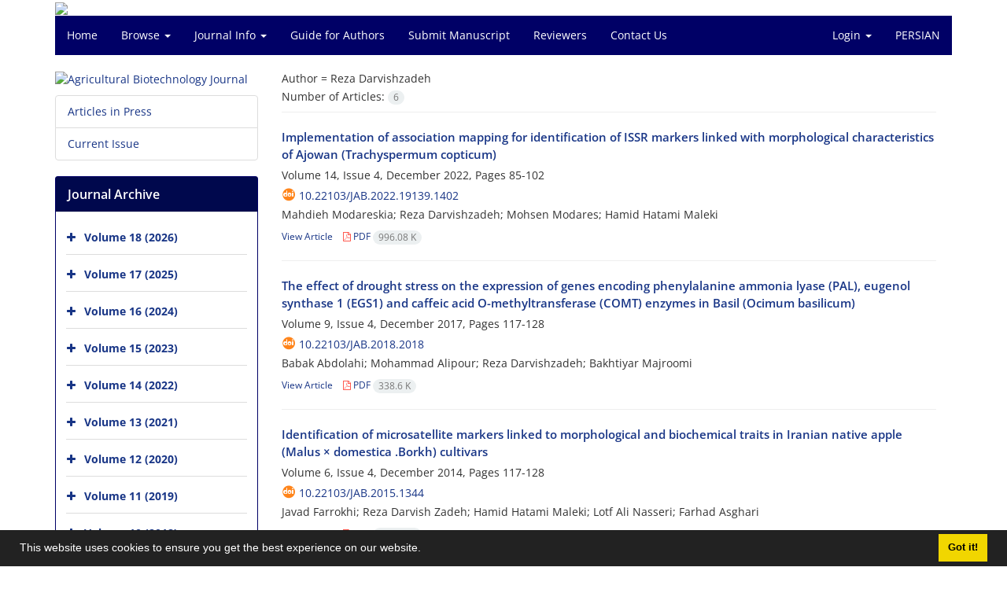

--- FILE ---
content_type: text/html; charset=UTF-8
request_url: https://jab.uk.ac.ir/?_action=article&au=6555&_au=Reza++Darvishzadeh&lang=en
body_size: 6493
content:
<!DOCTYPE html>
<html lang="en">
	<head>
		<meta charset="utf-8" />
		<title>Agricultural Biotechnology Journal - Articles List</title>

		<!-- favicon -->
		<link rel="shortcut icon" type="image/ico" href="./data/jab/coversheet/favicon.ico" />

		<!-- mobile settings -->
		<meta name="viewport" content="width=device-width, maximum-scale=1, initial-scale=1, user-scalable=0" />
		<!--[if IE]><meta http-equiv='X-UA-Compatible' content='IE=edge,chrome=1'><![endif]-->

		<!-- user defined metatags -->
					<meta name="keywords" content="Agricultural Biotechnology Journal, Agric Biotechnol J, International Journal, Agriculture Journal, Scientific journal, Open access journal, peer-review journal, Scholarly journal, Journal of Agricultural Biotechnology, Biotechnology, Agriculture, Kerman, Iran" />
					<meta name="description" content="Agricultural Biotechnology Journal, Agric Biotechnol J, International Journal, Agriculture Journal, Scientific journal, Open access journal, peer-review journal" />
		
		<!-- WEB FONTS : use %7C instead of | (pipe) -->
		<!-- CORE CSS -->
		<link href="./themes/base/front/assets/plugins/bootstrap/css/bootstrap.min.css?v=0.02" rel="stylesheet" type="text/css" />
		<link href="./inc/css/ju_css.css" rel="stylesheet" type="text/css" />
		<link href="./themes/old/front/assets/css/header.css?v=0.015" rel="stylesheet" type="text/css" />
		<!-- RTL CSS -->
		
					<link href="./themes/base/front/assets/plugins/bootstrap/css/bootstrap-ltr.min.css" rel="stylesheet" type="text/css"  />
			<link href=" ./themes/base/front/assets/css/gfonts-OpenSans.css" rel="stylesheet" type="text/css" />
		

		<!-- user defined metatags-->
				<link href="./data/jab/coversheet/stl_front.css?v=0.12" rel="stylesheet" type="text/css" />
		
		<!-- Feed-->
		<link rel="alternate" type="application/rss+xml" title="RSS feed" href="./ju.rss" />
		<script type="text/javascript" src="./inc/js/app.js?v=0.1"></script>
		

		<!-- Extra Style Scripts -->
		
		<!-- Extra Script Scripts -->
			</head>
	<body class="ltr len">
		<div class="container" id="header">
			<div class="row">
				<div class="col-xs-12 text-center">
								<img src="./data/jab/coversheet/head_en.jpg" class="img-responsive text-center" style="display:-webkit-inline-box; width: 100%;" >
								</div>
			</div>
		</div>

		<div class="container">
		<div class="row">

			<div class="col-xs-12 col-lg-12  col-md-12 text-center">
			<nav class="navbar navbar-default noborder nomargin noradius" role="navigation">
            <div class="container-fluid nopadding" >
              <div class="navbar-header" style="background: #FFFFFF;">
                <button type="button" class="navbar-toggle" data-toggle="collapse" data-target="#bs-example-navbar-collapse-1">
                  <span class="sr-only">Toggle navigation</span>
                  <span class="icon-bar"></span>
                  <span class="icon-bar"></span>
                  <span class="icon-bar"></span>
                </button>
                <!-- <a class="navbar-brand" href="#">Brand</a> -->
              </div>

              <!-- Collect the nav links, forms, and other content for toggling -->
              <div class="collapse navbar-collapse nopadding" id="bs-example-navbar-collapse-1">
                <ul class="nav navbar-nav">
								<li><a href="././?lang=en"> Home</a></li>
							<li class="dropdown">
                    <a href="?lang=en" class="dropdown-toggle" data-toggle="dropdown">Browse <b class="caret"></b></a>
                    <ul class="dropdown-menu">
											<li><a href="./?_action=current&lang=en">Current Issue</a></li>
					<li class="divider margin-bottom-6 margin-top-6"></li>						<li><a href="./browse?_action=issue&lang=en">By Issue</a></li>
					<li class="divider margin-bottom-6 margin-top-6"></li>						<li><a href="./browse?_action=author&lang=en">By Author</a></li>
					<li class="divider margin-bottom-6 margin-top-6"></li>						<li><a href="./browse?_action=subject&lang=en">By Subject</a></li>
					<li class="divider margin-bottom-6 margin-top-6"></li>						<li><a href="./author.index?lang=en">Author Index</a></li>
					<li class="divider margin-bottom-6 margin-top-6"></li>						<li><a href="./keyword.index?lang=en">Keyword Index</a></li>
					                    </ul>
				</li>
							<li class="dropdown">
                    <a href="?lang=en" class="dropdown-toggle" data-toggle="dropdown">Journal Info <b class="caret"></b></a>
                    <ul class="dropdown-menu">
											<li><a href="./journal/about?lang=en">About Journal</a></li>
					<li class="divider margin-bottom-6 margin-top-6"></li>						<li><a href="./journal/aim_scope?lang=en">Aims and Scope</a></li>
					<li class="divider margin-bottom-6 margin-top-6"></li>						<li><a href="./journal/editorial.board?lang=en">Editorial Board</a></li>
					<li class="divider margin-bottom-6 margin-top-6"></li>						<li><a href="./journal/process?lang=en">Peer Review Process</a></li>
					<li class="divider margin-bottom-6 margin-top-6"></li>						<li><a href="./journal/process?ethics&lang=en">Publication Ethics</a></li>
					<li class="divider margin-bottom-6 margin-top-6"></li>						<li><a href="./journal/indexing?lang=en">Indexing and Abstracting</a></li>
					<li class="divider margin-bottom-6 margin-top-6"></li>						<li><a href="./journal/faq?lang=en">FAQ</a></li>
					<li class="divider margin-bottom-6 margin-top-6"></li>						<li><a href="./journal/links?lang=en">Related Links</a></li>
					                    </ul>
				</li>
							<li><a href="./journal/authors.note?lang=en"> Guide for Authors</a></li>
							<li><a href="./author?lang=en"> Submit Manuscript</a></li>
							<li><a href="./reviewer?_action=info&lang=en"> Reviewers</a></li>
							<li><a href="./journal/contact.us?lang=en"> Contact Us</a></li>
						</ul>
			<ul class="nav navbar-nav navbar-right nomargin">
				                  <li class="dropdown">
                    <a href="./contacts?lang=en" class="dropdown-toggle" data-toggle="dropdown">Login <b class="caret"></b></a>
                    <ul class="dropdown-menu">
                      <li><a href="./contacts?lang=en">Login</a></li>
                      <li class="divider"></li>
					  <li><a href="./contacts?_action=signup&lang=en">Register</a></li>
                    </ul>
				  </li>
									<li><a class="uppercase" onclick="location.assign('https://jab.uk.ac.ir/?_action=article&amp;au=6555&amp;_au=Reza++Darvishzadeh&amp;lang=en&lang=fa')" style="cursor: pointer;" >
						Persian</a>
					</li>
								</ul>
              </div>
              <!-- /.navbar-collapse -->
            </div>
            <!-- /.container-fluid -->
          </nav>
			</div>
		</div>
	</div>
	<!--  MAIN SECTION -->

	<div class="container" >
	<div id="dv_main_cnt">



<section class="no-info-box">

        <div class="row">

            <!-- CENTER -->
            <div class="col-lg-9 col-md-9 col-sm-8 col-lg-push-3 col-md-push-3 col-sm-push-4">

                <!-- Current Issue -->  
                <div>

                                            <div class="weight-200 nomargin-top">
                            <i class="et-layers"></i> <span class="">Author = <span>Reza  Darvishzadeh</span></span> 
                        </div>
                    					<div class="page-header margin-top-3" id="dv_ar_count">Number of Articles: <span class="badge badge-light">6</span></div>
					
                    <div class="margin-top-10">
                        

    <div class=''>    
    <h5 class="margin-bottom-6 list-article-title ltr">
                <a class="tag_a" href="article_3514.html?lang=en">Implementation of association mapping for identification of ISSR markers linked with morphological characteristics of Ajowan (Trachyspermum copticum)</a>
    </h5>

    
            <p class="margin-bottom-3">Volume 14, Issue 4, December 2022, Pages <span >85-102</span></p>
    
            <p class="margin-bottom-3 ltr" id="ar_doi"><i class="ai ai-doi size-18 text-orange"></i> <span dir="ltr"><a href="https://doi.org/10.22103/jab.2022.19139.1402" >10.22103/jab.2022.19139.1402</a></span></p>
    
            <p class="margin-bottom-3 ltr" >Mahdieh  Modareskia; Reza  Darvishzadeh; Mohsen  Modares; Hamid  Hatami Maleki</p>
        
    <ul class="list-inline size-12 margin-top-10 margin-bottom-3 size-14">
	<li style="display: inline;padding:5px"><a href="./article_3514.html?lang=en" >View Article</a></li>
	        <li><a href="./article_3514_58375cf753030190bb92eda542d3802b.pdf?lang=en" target="_blank" class="pdf_link"><i class="fa fa-file-pdf-o text-red" ></i> PDF <span dir="ltr" class="badge badge-light">996.08 K</span></a></li>
        </ul>
    <hr>
</div>    <div class=''>    
    <h5 class="margin-bottom-6 list-article-title ltr">
                <a class="tag_a" href="article_2018.html?lang=en">The effect of drought stress on the expression of genes encoding phenylalanine ammonia lyase (PAL), eugenol synthase 1 (EGS1) and caffeic acid O-methyltransferase (COMT) enzymes in Basil (Ocimum basilicum)</a>
    </h5>

    
            <p class="margin-bottom-3">Volume 9, Issue 4, December 2017, Pages <span >117-128</span></p>
    
            <p class="margin-bottom-3 ltr" id="ar_doi"><i class="ai ai-doi size-18 text-orange"></i> <span dir="ltr"><a href="https://doi.org/10.22103/jab.2018.2018" >10.22103/jab.2018.2018</a></span></p>
    
            <p class="margin-bottom-3 ltr" >Babak  Abdolahi; Mohammad  Alipour; Reza  Darvishzadeh; Bakhtiyar  Majroomi</p>
        
    <ul class="list-inline size-12 margin-top-10 margin-bottom-3 size-14">
	<li style="display: inline;padding:5px"><a href="./article_2018.html?lang=en" >View Article</a></li>
	        <li><a href="./article_2018_a2b4c9a83e700c0cf197364f8c59e88f.pdf?lang=en" target="_blank" class="pdf_link"><i class="fa fa-file-pdf-o text-red" ></i> PDF <span dir="ltr" class="badge badge-light">338.6 K</span></a></li>
        </ul>
    <hr>
</div>    <div class=''>    
    <h5 class="margin-bottom-6 list-article-title ltr">
                <a class="tag_a" href="article_1344.html?lang=en">Identification of microsatellite markers linked to morphological and biochemical traits in Iranian native apple (Malus × domestica .Borkh) cultivars</a>
    </h5>

    
            <p class="margin-bottom-3">Volume 6, Issue 4, December 2014, Pages <span >117-128</span></p>
    
            <p class="margin-bottom-3 ltr" id="ar_doi"><i class="ai ai-doi size-18 text-orange"></i> <span dir="ltr"><a href="https://doi.org/10.22103/jab.2015.1344" >10.22103/jab.2015.1344</a></span></p>
    
            <p class="margin-bottom-3 ltr" >Javad  Farrokhi; Reza  Darvish Zadeh; Hamid  Hatami Maleki; Lotf Ali  Nasseri; Farhad  Asghari</p>
        
    <ul class="list-inline size-12 margin-top-10 margin-bottom-3 size-14">
	<li style="display: inline;padding:5px"><a href="./article_1344.html?lang=en" >View Article</a></li>
	        <li><a href="./article_1344_1d81f0f9c654b5b9301b8b6450891b37.pdf?lang=en" target="_blank" class="pdf_link"><i class="fa fa-file-pdf-o text-red" ></i> PDF <span dir="ltr" class="badge badge-light">237.16 K</span></a></li>
        </ul>
    <hr>
</div>    <div class=''>    
    <h5 class="margin-bottom-6 list-article-title ltr">
                <a class="tag_a" href="article_1325.html?lang=en">Evaluation of genetic diversity and classification of advanced sunflower lines using ISSR markers</a>
    </h5>

    
            <p class="margin-bottom-3">Volume 6, Issue 3, October 2014, Pages <span >33-44</span></p>
    
            <p class="margin-bottom-3 ltr" id="ar_doi"><i class="ai ai-doi size-18 text-orange"></i> <span dir="ltr"><a href="https://doi.org/10.22103/jab.2014.1325" >10.22103/jab.2014.1325</a></span></p>
    
            <p class="margin-bottom-3 ltr" >Hamid  hatami Maleki; Reza  Darvish Zadeh; Zainab  Mohseni</p>
        
    <ul class="list-inline size-12 margin-top-10 margin-bottom-3 size-14">
	<li style="display: inline;padding:5px"><a href="./article_1325.html?lang=en" >View Article</a></li>
	        <li><a href="./article_1325_1fc74a5f2a7a9e87ecc99d71567279c4.pdf?lang=en" target="_blank" class="pdf_link"><i class="fa fa-file-pdf-o text-red" ></i> PDF <span dir="ltr" class="badge badge-light">298.69 K</span></a></li>
        </ul>
    <hr>
</div>    <div class=''>    
    <h5 class="margin-bottom-6 list-article-title ltr">
                <a class="tag_a" href="article_1315.html?lang=en">Study on genetic variability of Orobanche populations infecting tobacco in northwest Iran</a>
    </h5>

    
            <p class="margin-bottom-3">Volume 6, Issue 2, September 2014, Pages <span >101-114</span></p>
    
            <p class="margin-bottom-3 ltr" id="ar_doi"><i class="ai ai-doi size-18 text-orange"></i> <span dir="ltr"><a href="https://doi.org/10.22103/jab.2014.1315" >10.22103/jab.2014.1315</a></span></p>
    
            <p class="margin-bottom-3 ltr" >Samaneh  Abedi; Reza  Darvish Zadeh; Iraj  Barnousi; Babak  Abdollahi Mandoulkani</p>
        
    <ul class="list-inline size-12 margin-top-10 margin-bottom-3 size-14">
	<li style="display: inline;padding:5px"><a href="./article_1315.html?lang=en" >View Article</a></li>
	        <li><a href="./article_1315_a8ee89e2f8fd1b25a007b2bd83e73f90.pdf?lang=en" target="_blank" class="pdf_link"><i class="fa fa-file-pdf-o text-red" ></i> PDF <span dir="ltr" class="badge badge-light">606.29 K</span></a></li>
        </ul>
    <hr>
</div>    <div class=''>    
    <h5 class="margin-bottom-6 list-article-title ltr">
                <a class="tag_a" href="article_1290.html?lang=en">Assessment of genetic diversity in Iranian confectionary sunflower (Helianthus annuus L.) populations using retrotransposon based IRAP markers</a>
    </h5>

    
            <p class="margin-bottom-3">Volume 6, Issue 1, May 2014, Pages <span >19-34</span></p>
    
            <p class="margin-bottom-3 ltr" id="ar_doi"><i class="ai ai-doi size-18 text-orange"></i> <span dir="ltr"><a href="https://doi.org/10.22103/jab.2014.1290" >10.22103/jab.2014.1290</a></span></p>
    
            <p class="margin-bottom-3 ltr" >Ashkan  Basir Niya; Reza  Darvish Zadeh; Babak  Abdollahi; Alireza  Nabi Pour</p>
        
    <ul class="list-inline size-12 margin-top-10 margin-bottom-3 size-14">
	<li style="display: inline;padding:5px"><a href="./article_1290.html?lang=en" >View Article</a></li>
	        <li><a href="./article_1290_67e294bc7104793910caf0d7f3ddc398.pdf?lang=en" target="_blank" class="pdf_link"><i class="fa fa-file-pdf-o text-red" ></i> PDF <span dir="ltr" class="badge badge-light">844.75 K</span></a></li>
        </ul>
    <hr>
</div>

                    </div>
                </div>
                

            </div>
            <!-- /CENTER -->

            <!-- LEFT -->
            <div class="col-lg-3 col-md-3 col-sm-4 col-lg-pull-9 col-md-pull-9 col-sm-pull-8">

                    <!-- Cover -->
	<div class="item-box nomargin-top">
		<a href="javascript:loadModal('Agricultural Biotechnology Journal', './data/jab/coversheet/cover_en.jpg')">
			<img src="data/jab/coversheet/cover_en.jpg" alt="Agricultural Biotechnology Journal" style="width: 100%;">
		</a>
	</div>
<div class="margin-top-10">
<ul class="list-group list-group-bordered list-group-noicon">
	<li class="list-group-item"><a href="./?_action=press&amp;issue=-1&amp;_is=Articles in Press&lang=en">Articles in Press</a></li>
	<li class="list-group-item"><a href="./?_action=current&amp;_is=Current Issue&lang=en">Current Issue</a></li>
</ul>
</div>
<div class="panel panel-default my_panel-default ">
	<div class="panel-heading">
		<h3 class="panel-title">Journal Archive</h3>
	</div>
	<div class="panel-body padding-3">
	
        <div class="accordion padding-10" id="accordion_arch">
    		    		<div class="card">
                <div class="card-header bold" id="heading803">
                    <a  class="btn btn-link padding-0 padding-top-5 " data-toggle="collapse" data-target="#dvIss_803" onclick="loadIssues(803)" id="al_803"><i class="fa fa-plus"></i></a>
                    <a href="./volume_803.html?lang=en"> Volume 18 (2026)</a>									
                </div>
                <div id="dvIss_803" class="collapse card-cnt " aria-labelledby="heading803" data-parent="#accordion_arch">
    			                </div>
            </div>
                		<div class="card">
                <div class="card-header bold" id="heading737">
                    <a  class="btn btn-link padding-0 padding-top-5 " data-toggle="collapse" data-target="#dvIss_737" onclick="loadIssues(737)" id="al_737"><i class="fa fa-plus"></i></a>
                    <a href="./volume_737.html?lang=en"> Volume 17 (2025)</a>									
                </div>
                <div id="dvIss_737" class="collapse card-cnt " aria-labelledby="heading737" data-parent="#accordion_arch">
    			                </div>
            </div>
                		<div class="card">
                <div class="card-header bold" id="heading650">
                    <a  class="btn btn-link padding-0 padding-top-5 " data-toggle="collapse" data-target="#dvIss_650" onclick="loadIssues(650)" id="al_650"><i class="fa fa-plus"></i></a>
                    <a href="./volume_650.html?lang=en"> Volume 16 (2024)</a>									
                </div>
                <div id="dvIss_650" class="collapse card-cnt " aria-labelledby="heading650" data-parent="#accordion_arch">
    			                </div>
            </div>
                		<div class="card">
                <div class="card-header bold" id="heading598">
                    <a  class="btn btn-link padding-0 padding-top-5 " data-toggle="collapse" data-target="#dvIss_598" onclick="loadIssues(598)" id="al_598"><i class="fa fa-plus"></i></a>
                    <a href="./volume_598.html?lang=en"> Volume 15 (2023)</a>									
                </div>
                <div id="dvIss_598" class="collapse card-cnt " aria-labelledby="heading598" data-parent="#accordion_arch">
    			                </div>
            </div>
                		<div class="card">
                <div class="card-header bold" id="heading501">
                    <a  class="btn btn-link padding-0 padding-top-5 " data-toggle="collapse" data-target="#dvIss_501" onclick="loadIssues(501)" id="al_501"><i class="fa fa-plus"></i></a>
                    <a href="./volume_501.html?lang=en"> Volume 14 (2022)</a>									
                </div>
                <div id="dvIss_501" class="collapse card-cnt " aria-labelledby="heading501" data-parent="#accordion_arch">
    			                </div>
            </div>
                		<div class="card">
                <div class="card-header bold" id="heading488">
                    <a  class="btn btn-link padding-0 padding-top-5 " data-toggle="collapse" data-target="#dvIss_488" onclick="loadIssues(488)" id="al_488"><i class="fa fa-plus"></i></a>
                    <a href="./volume_488.html?lang=en"> Volume 13 (2021)</a>									
                </div>
                <div id="dvIss_488" class="collapse card-cnt " aria-labelledby="heading488" data-parent="#accordion_arch">
    			                </div>
            </div>
                		<div class="card">
                <div class="card-header bold" id="heading435">
                    <a  class="btn btn-link padding-0 padding-top-5 " data-toggle="collapse" data-target="#dvIss_435" onclick="loadIssues(435)" id="al_435"><i class="fa fa-plus"></i></a>
                    <a href="./volume_435.html?lang=en"> Volume 12 (2020)</a>									
                </div>
                <div id="dvIss_435" class="collapse card-cnt " aria-labelledby="heading435" data-parent="#accordion_arch">
    			                </div>
            </div>
                		<div class="card">
                <div class="card-header bold" id="heading384">
                    <a  class="btn btn-link padding-0 padding-top-5 " data-toggle="collapse" data-target="#dvIss_384" onclick="loadIssues(384)" id="al_384"><i class="fa fa-plus"></i></a>
                    <a href="./volume_384.html?lang=en"> Volume 11 (2019)</a>									
                </div>
                <div id="dvIss_384" class="collapse card-cnt " aria-labelledby="heading384" data-parent="#accordion_arch">
    			                </div>
            </div>
                		<div class="card">
                <div class="card-header bold" id="heading345">
                    <a  class="btn btn-link padding-0 padding-top-5 " data-toggle="collapse" data-target="#dvIss_345" onclick="loadIssues(345)" id="al_345"><i class="fa fa-plus"></i></a>
                    <a href="./volume_345.html?lang=en"> Volume 10 (2018)</a>									
                </div>
                <div id="dvIss_345" class="collapse card-cnt " aria-labelledby="heading345" data-parent="#accordion_arch">
    			                </div>
            </div>
                		<div class="card">
                <div class="card-header bold" id="heading272">
                    <a  class="btn btn-link padding-0 padding-top-5 " data-toggle="collapse" data-target="#dvIss_272" onclick="loadIssues(272)" id="al_272"><i class="fa fa-plus"></i></a>
                    <a href="./volume_272.html?lang=en"> Volume 9 (2017)</a>									
                </div>
                <div id="dvIss_272" class="collapse card-cnt " aria-labelledby="heading272" data-parent="#accordion_arch">
    			                </div>
            </div>
                		<div class="card">
                <div class="card-header bold" id="heading224">
                    <a  class="btn btn-link padding-0 padding-top-5 " data-toggle="collapse" data-target="#dvIss_224" onclick="loadIssues(224)" id="al_224"><i class="fa fa-plus"></i></a>
                    <a href="./volume_224.html?lang=en"> Volume 8 (2016)</a>									
                </div>
                <div id="dvIss_224" class="collapse card-cnt " aria-labelledby="heading224" data-parent="#accordion_arch">
    			                </div>
            </div>
                		<div class="card">
                <div class="card-header bold" id="heading187">
                    <a  class="btn btn-link padding-0 padding-top-5 " data-toggle="collapse" data-target="#dvIss_187" onclick="loadIssues(187)" id="al_187"><i class="fa fa-plus"></i></a>
                    <a href="./volume_187.html?lang=en"> Volume 7 (2015)</a>									
                </div>
                <div id="dvIss_187" class="collapse card-cnt " aria-labelledby="heading187" data-parent="#accordion_arch">
    			                </div>
            </div>
                		<div class="card">
                <div class="card-header bold" id="heading29">
                    <a  class="btn btn-link padding-0 padding-top-5 " data-toggle="collapse" data-target="#dvIss_29" onclick="loadIssues(29)" id="al_29"><i class="fa fa-plus"></i></a>
                    <a href="./volume_29.html?lang=en"> Volume 6 (2014)</a>									
                </div>
                <div id="dvIss_29" class="collapse card-cnt " aria-labelledby="heading29" data-parent="#accordion_arch">
    			                </div>
            </div>
                		<div class="card">
                <div class="card-header bold" id="heading200">
                    <a  class="btn btn-link padding-0 padding-top-5 " data-toggle="collapse" data-target="#dvIss_200" onclick="loadIssues(200)" id="al_200"><i class="fa fa-plus"></i></a>
                    <a href="./volume_200.html?lang=en"> Volume 5 (2013)</a>									
                </div>
                <div id="dvIss_200" class="collapse card-cnt " aria-labelledby="heading200" data-parent="#accordion_arch">
    			                </div>
            </div>
                		<div class="card">
                <div class="card-header bold" id="heading74">
                    <a  class="btn btn-link padding-0 padding-top-5 " data-toggle="collapse" data-target="#dvIss_74" onclick="loadIssues(74)" id="al_74"><i class="fa fa-plus"></i></a>
                    <a href="./volume_74.html?lang=en"> Volume 4 (2012)</a>									
                </div>
                <div id="dvIss_74" class="collapse card-cnt " aria-labelledby="heading74" data-parent="#accordion_arch">
    			                </div>
            </div>
                		<div class="card">
                <div class="card-header bold" id="heading73">
                    <a  class="btn btn-link padding-0 padding-top-5 " data-toggle="collapse" data-target="#dvIss_73" onclick="loadIssues(73)" id="al_73"><i class="fa fa-plus"></i></a>
                    <a href="./volume_73.html?lang=en"> Volume 3 (2011)</a>									
                </div>
                <div id="dvIss_73" class="collapse card-cnt " aria-labelledby="heading73" data-parent="#accordion_arch">
    			                </div>
            </div>
                		<div class="card">
                <div class="card-header bold" id="heading31">
                    <a  class="btn btn-link padding-0 padding-top-5 " data-toggle="collapse" data-target="#dvIss_31" onclick="loadIssues(31)" id="al_31"><i class="fa fa-plus"></i></a>
                    <a href="./volume_31.html?lang=en"> Volume 2 (2010)</a>									
                </div>
                <div id="dvIss_31" class="collapse card-cnt " aria-labelledby="heading31" data-parent="#accordion_arch">
    			                </div>
            </div>
                		<div class="card">
                <div class="card-header bold" id="heading204">
                    <a  class="btn btn-link padding-0 padding-top-5 " data-toggle="collapse" data-target="#dvIss_204" onclick="loadIssues(204)" id="al_204"><i class="fa fa-plus"></i></a>
                    <a href="./volume_204.html?lang=en"> Volume 1 (2009)</a>									
                </div>
                <div id="dvIss_204" class="collapse card-cnt " aria-labelledby="heading204" data-parent="#accordion_arch">
    			                </div>
            </div>
                    </div>
    </div>
</div>

            </div>
            <!-- /LEFT -->

        </div>

</section>

		</div>
		</div>
        <!-- /MAIN CONTENT -->

			<!-- Subscribe -->
			<section class="alternate padding-xxs">

			</section>
			<!-- /Subscribe -->



			<!-- FOOTER -->
			<div class="container">
			<footer id="footer">
			<div class="scrollup" id="scroll" href="#"><span></span></div>
				

					<div class="row">

						<div class="col-md-2">

							<!-- Links -->
							<h4 class="">Explore Journal</h4>
							<ul class="footer-links list-unstyled">
                                <li id="fli_home"><a href="./?lang=en">Home</a></li>
                                <li id="fli_about"><a href="./journal/about?lang=en">About Journal</a></li>
                                <li id="fli_Edb"><a href="./journal/editorial.board?lang=en">Editorial Board</a></li>
                                <li id="fli_submit"><a href="./author?lang=en">Submit Manuscript</a></li>
                                                                <li id="fli_contactus"><a href="./journal/contact.us?lang=en">Contact Us</a></li>
                                <li id="fli_sitemap"><a href="./sitemap.xml?usr&lang=en">Sitemap</a></li>
							</ul>
							<!-- /Links -->

						</div>

						<div class="col-md-3">

							<!-- Latest News -->
							<h4 class="">Latest News</h4>
							<ul class="footer-posts list-unstyled">
																	<li>
									<a href="./news?newsCode=44&lang=en">.</a>
									<small class="ltr">2025-01-25</small>
								</li>
																	<li>
									<a href="./news?newsCode=35&lang=en">list</a>
									<small class="ltr">2022-10-12</small>
								</li>
																	<li>
									<a href="./news?newsCode=30&lang=en">list</a>
									<small class="ltr">2021-11-01</small>
								</li>
															</ul>
							<!-- /Latest News -->

						</div>

						<div class="col-md-3">

							<!-- Footer Note -->
							<div><p style="text-align: center;"><span style="font-family: 'times new roman', times; font-size: small;">This work is licensed under a&nbsp; Creative Commons Attribution-NonCommercial (<strong><span style="color: #ffff99;"><a href="https://creativecommons.org/licenses/by-nc/4.0/"><span style="color: #ffff99;">CC BY-NC</span></a></span></strong>).</span></p>
<p style="text-align: center;"><a href="https://creativecommons.org/licenses/by-nc/4.0/"><span style="font-family: 'times new roman', times; font-size: small;"><img src="http://jab.uk.ac.ir/data/jab/news/cc-by-nc.png" alt="" width="88" height="31" /></span></a></p></div>
							<!-- /Footer Note -->

						</div>





						<div class="col-md-4">

							<!-- Newsletter Form -->
							<h4 class="">Newsletter Subscription</h4>
							<p>Subscribe to the journal newsletter and receive the latest news and updates</p>

							<form class="validate" action="" method="post" data-success="Subscription saved successfully." data-toastr-position="bottom-right"><input type="hidden" name="lang" value="en" />
																<input type="hidden" name="_token" value="0bcb60f9fcd17394f3c6a9190a08cc867cd1b7a67f9c2d1b"/>
								<div class="input-group">
									<span class="input-group-addon"><i class="fa fa-envelope"></i></span>
									<input type="email" id="email" name="email" required="required" class="form-control required sbs_email" placeholder="Enter your Email" oninvalid="this.setCustomValidity('Enter a valid email address.')" oninput="this.setCustomValidity('')">
									<span class="input-group-btn">
										<button class="btn btn-primary mybtn" type="submit">Subscribe</button>
									</span>
								</div>
							</form>
							<!-- /Newsletter Form -->

							<!-- Social Icons -->
							<div class="margin-top-20">
																<a class="noborder" href="?lang=en" target="_blank" class="social-icon social-icon-border social-facebook pull-left block"  data-toggle="tooltip" data-placement="top" title="Facebook">
									<i class="fa fa-facebook-square" aria-hidden="true"></i>									
									</a>
																		<a class="noborder" href="?lang=en" target="_blank" class="social-icon social-icon-border social-facebook pull-left block"  data-toggle="tooltip" data-placement="top" title="Twitter">
									<i class="fa fa-twitter-square" aria-hidden="true"></i>									
									</a>
																		<a class="noborder" href="?lang=en" target="_blank" class="social-icon social-icon-border social-facebook pull-left block"  data-toggle="tooltip" data-placement="top" title="Linkedin">
									<i class="fa fa-linkedin-square" aria-hidden="true"></i>									
									</a>
																	<a class="noborder" href="./ju.rss?lang=en" class="social-icon social-icon-border social-rss pull-left block" data-toggle="tooltip" data-placement="top" title="Rss"><i class="fa fa-rss-square" aria-hidden="true"></i></a>
							</div>
						</div>

					</div>

				<div class="copyright" style="position: relative">

						<ul class="nomargin list-inline mobile-block">
							<li>&copy; Journal management system. <span id='sp_crt'>designed by <a target='_blank' href='https://www.sinaweb.net/'>sinaweb</a></span></li>
						</ul>

				</div>
			</footer>
							</div>
			<!-- /FOOTER -->

		</div>
		<!-- /wrapper -->


		<!-- SCROLL TO TOP -->
		<a href="#" id="toTop_old"></a>


		<!-- PRELOADER -->
		<div id="preloader">
			<div class="inner">
				<span class="loader"></span>
			</div>
		</div><!-- /PRELOADER -->


		<!-- JAVASCRIPT FILES -->
		<!-- user defined scripts-->
		
		<!-- Extra Script Scripts -->
		
<script type="text/javascript">
    $('ul.nav li.dropdown').hover(function() {
    	if (window.matchMedia('(max-width: 767px)').matches) return;
    	$(this).find('.dropdown-menu').stop(true, true).delay(200).fadeIn(500);
    }, function() {
    	if (window.matchMedia('(max-width: 767px)').matches) return;
    	$(this).find('.dropdown-menu').stop(true, true).delay(200).fadeOut(500);
    });
    
    var btn = $('#toTop_old');
    
    $(window).scroll(function() {
      if ($(window).scrollTop() > 300) {
        btn.addClass('show');
      } else {
        btn.removeClass('show');
      }
    });
    
    btn.on('click', function(e) {
      e.preventDefault();
      $('html, body').animate({scrollTop:0}, '300');
    });
    
    window.cookieconsent.initialise({
      "palette": {
        "popup": {
          "background": "#222"
        },
        "button": {
          "background": "#f1d600"
        }
      },
      "content": {
    	    "message": "This website uses cookies to ensure you get the best experience on our website.",
    	    "dismiss": "Got it!",
    	    "link": ""
    	  }	
    });
</script>


	</body>
</html><div id="actn_modal" class="modal fade" tabindex="-1">
	<div id="" class="modal-dialog modal-dialog madal-aw">
		<div class="modal-content">
			<div class="modal-header">
				<button type="button" class="close pull-right" data-dismiss="modal" aria-hidden="true" href="#lost">&times;</button>
				<h5 class="modal-title"></h5>
			</div>
			<div class="modal-body"></div>
			<div class="modal-footer"></div>
		</div>
	</div>
</div>

